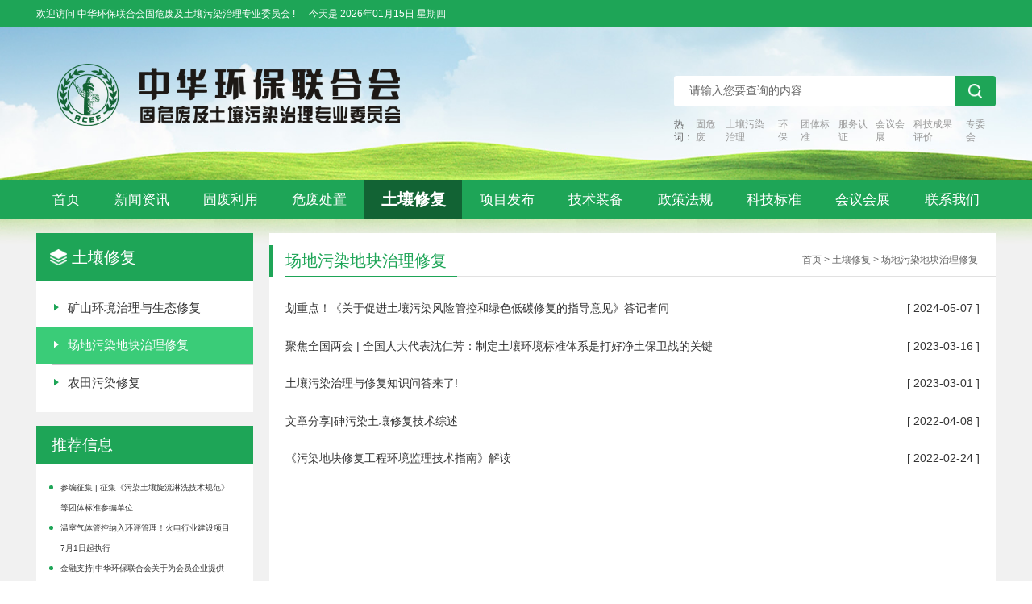

--- FILE ---
content_type: text/html; charset=utf-8
request_url: http://acef-chs.cn/home/news/index/pid/6/cate_id/26.html
body_size: 4111
content:
<!DOCTYPE HTML>
<html>
<head>
	<meta charset="utf-8">
<meta name="viewport" content="width=device-width,user-scalable=no, initial-scale=1">
<meta name="format-detection" content="telephone=no"/>
<meta name="renderer" content="webkit" />
<title>中华环保联合会固危废及土壤污染治理专业委员会 </title>
<script type="text/javascript" src="/static/home/script/jquery-3.6.0.min.js"></script>
<script defer src="/static/home/script/main.js"></script>
<link href="/static/home/css/main.css" rel="stylesheet"></head>
<script type="text/javascript" src="/static/libs/layer/layer.js"></script>


</head>

    <!-- 头部 -->
    <style>
    .g-head{background-size: auto 3.2rem;} 
    .g-head .wal { height: 3.2rem; }
    .g-head .logo{width: 5.0rem;top: .93rem;left: .3rem;}

    @media screen and (max-width: 800px){
        .g-head .ispc{display: none;}
        .g-head {background: url(/static/home/image/head.jpg) center top no-repeat;background-size: auto 4.0rem;}
        .g-head .wal { height: 4.0rem; }
        .g-head .logo {width: 4.5rem; top: 1.3rem;left: 50%;-webkit-transform: translateX(-50%);-ms-transform: translateX(-50%);transform: translateX(-50%);}

    }  	
</style>
<div class="g-head">
        <div class="wal">
            <div class="msg ispc">
                <p>欢迎访问  中华环保联合会固危废及土壤污染治理专业委员会 !</p>
                <p>今天是 2026年01月15日 星期四</p>
            </div>
            <a href="/home/index/index.html" class="logo"><img src="/static/home/image/logo.png" alt=""></a>
            <div class="form">
                <form action="/home/news/search.html" method="GET">
                    <div class="input"><input type="text" name="search" placeholder="请输入您要查询的内容"></div>
                    <div class="submit"><input type="submit" value=""></div>
                </form>
                <div class="keyWord">
                    <em>热词：</em>
                                        <a href="/home/news/search/search/%E5%9B%BA%E5%8D%B1%E5%BA%9F.html">固危废</a>
                                        <a href="/home/news/search/search/%E5%9C%9F%E5%A3%A4%E6%B1%A1%E6%9F%93%E6%B2%BB%E7%90%86.html">土壤污染治理</a>
                                        <a href="/home/news/search/search/%E7%8E%AF%E4%BF%9D.html">环保</a>
                                        <a href="/home/news/search/search/%E5%9B%A2%E4%BD%93%E6%A0%87%E5%87%86.html">团体标准</a>
                                        <a href="/home/news/search/search/%E6%9C%8D%E5%8A%A1%E8%AE%A4%E8%AF%81.html">服务认证</a>
                                        <a href="/home/news/search/search/%E4%BC%9A%E8%AE%AE%E4%BC%9A%E5%B1%95.html">会议会展</a>
                                        <a href="/home/news/search/search/%E7%A7%91%E6%8A%80%E6%88%90%E6%9E%9C%E8%AF%84%E4%BB%B7.html">科技成果评价</a>
                                        <a href="/home/news/search/search/%E4%B8%93%E5%A7%94%E4%BC%9A.html">专委会</a>
                                    </div>
            </div>
            <a href="javascript:" class="navA">
                <i>&#xe64f;</i>
                <i>&#xe616;</i>
            </a>
        </div>
        <div class="g-nav">
            <ul>
                <li><a href="/home/index/index.html" class="name ">首页</a></li>
                <li><a href="/home/news/index/pid/3.html" class="name  ">新闻资讯</a>
                    <div class="list"><dl><dd><a href="/home/news/index/pid/3/cate_id/11.html">通知公告</a></dd><dd><a href="/home/news/index/pid/3/cate_id/12.html">行业新闻</a></dd><dd><a href="/home/news/index/pid/3/cate_id/13.html">热点视频</a></dd></dl></div>                
                </li>
                <li><a href="/home/news/index/pid/4.html" class="name  ">固废利用</a>
                    <div class="list"><dl><dd><a href="/home/news/index/pid/4/cate_id/14.html">矿山尾矿</a></dd><dd><a href="/home/news/index/pid/4/cate_id/22.html">农作物秸秆</a></dd><dd><a href="/home/news/index/pid/4/cate_id/21.html">生活垃圾</a></dd><dd><a href="/home/news/index/pid/4/cate_id/20.html">建筑固废</a></dd><dd><a href="/home/news/index/pid/4/cate_id/19.html">工业副产石膏</a></dd><dd><a href="/home/news/index/pid/4/cate_id/18.html">赤泥</a></dd><dd><a href="/home/news/index/pid/4/cate_id/17.html">冶炼渣</a></dd><dd><a href="/home/news/index/pid/4/cate_id/16.html">粉煤灰</a></dd><dd><a href="/home/news/index/pid/4/cate_id/15.html">煤矸石</a></dd><dd><a href="/home/news/index/pid/4/cate_id/23.html">其它</a></dd></dl></div>                </li>
                <li><a href="/home/news/index/pid/5.html" class="name  ">危废处置</a>
                    <div class="list"><dl><dd><a href="/home/news/index/pid/5/cate_id/24.html">危废处置</a></dd></dl></div>                </li>
                <li><a href="/home/news/index/pid/6.html" class="name  on">土壤修复</a>
                    <div class="list"><dl><dd><a href="/home/news/index/pid/6/cate_id/25.html">矿山环境治理与生态修复</a></dd><dd><a href="/home/news/index/pid/6/cate_id/26.html">场地污染地块治理修复</a></dd><dd><a href="/home/news/index/pid/6/cate_id/27.html">农田污染修复</a></dd></dl></div>                </li>
                <li><a href="/home/news/index/pid/7.html" class="name  ">项目发布</a>
                    <div class="list"><dl><dd><a href="/home/news/index/pid/7/cate_id/28.html">工程招标</a></dd><dd><a href="/home/news/index/pid/7/cate_id/29.html">项目推介</a></dd><dd><a href="/home/news/index/pid/7/cate_id/30.html">采购信息</a></dd><dd><a href="/home/news/index/pid/7/cate_id/31.html">供应信息</a></dd></dl></div>                </li>
                <li><a href="/home/news/index/pid/8.html" class="name  ">技术装备</a>
                    <div class="list"><dl><dd><a href="/home/news/index/pid/8/cate_id/32.html">技术发布</a></dd><dd><a href="/home/news/index/pid/8/cate_id/33.html">装备推广</a></dd><dd><a href="/home/news/index/pid/8/cate_id/34.html">产品应用</a></dd></dl></div>                </li>
                <li><a href="/home/news/index/pid/9.html" class="name  ">政策法规</a>
                    <div class="list"><dl><dd><a href="/home/news/index/pid/9/cate_id/35.html">政策文件</a></dd><dd><a href="/home/news/index/pid/9/cate_id/36.html">法律法规</a></dd><dd><a href="/home/news/index/pid/9/cate_id/37.html">政策解读</a></dd></dl></div>                </li>
                <li><a href="/home/news/index/pid/38.html" class="name  ">科技标准</a>
                    <div class="list"><dl><dd><a href="/home/news/index/pid/38/cate_id/39.html">科技奖励</a></dd><dd><a href="/home/news/index/pid/38/cate_id/47.html">项目评审</a></dd><dd><a href="/home/news/index/pid/38/cate_id/46.html">立项征集</a></dd><dd><a href="/home/news/index/pid/38/cate_id/45.html">项目申报</a></dd><dd><a href="/home/news/index/pid/38/cate_id/44.html">团体标准</a></dd><dd><a href="/home/news/index/pid/38/cate_id/43.html">信用等级评价</a></dd><dd><a href="/home/news/index/pid/38/cate_id/42.html">科技计划</a></dd><dd><a href="/home/news/index/pid/38/cate_id/41.html">技术中心/工程实验室</a></dd><dd><a href="/home/news/index/pid/38/cate_id/40.html">科技成果评价</a></dd><dd><a href="/home/news/index/pid/38/cate_id/48.html">标准公告</a></dd></dl></div>                </li>
                <li><a href="/home/news/index/pid/10.html" class="name  ">会议会展</a>
                    <div class="list"><dl><dd><a href="/home/news/index/pid/10/cate_id/49.html">产业论坛</a></dd><dd><a href="/home/news/index/pid/10/cate_id/50.html">展览展示</a></dd><dd><a href="/home/news/index/pid/10/cate_id/51.html">产业对接会</a></dd><dd><a href="/home/news/index/pid/10/cate_id/52.html">行业培训</a></dd></dl></div>                </li>
                <li><a href="/home/about/contact/id/2.html"  class="name  ">联系我们</a>
                    <div class="list">
                        <dl>
                            <dd><a href="/home/about/contact/id/1.html">关于我们</a></dd>
                            <dd><a href="/home/about/person.html">专家智库</a></dd>                            
                            <dd><a href="/home/about/contact/id/3.html">入会指南</a></dd>
                            <dd><a href="/home/about/contact/id/2.html">联系我们</a></dd>
                        </dl>
                    </div>
                </li>
            </ul>
        </div>
    </div>
    
    <style>
        .p-num .num a { margin: 0.08rem;}
        .side-nav .title{height: .70rem;}
        .p-title3{height: .63rem;}
        .p-title3 h2{height: .45rem; line-height: .45rem;}
        .side-recommend .title{line-height: .56rem;font-size: .22rem;}
        .side-nav .list li{height: .55rem;}
        .side-nav .list li a{height: .55rem;line-height: .55rem;}
    </style>
    <!-- /头部 -->

    <!-- 主体 -->
    

<div class="page-bg">
    <div class="wal page-row">
        <div class="w317">
            <div class="side-nav">
                <div class="title">
                    <img src="/static/home/image/img25.png" alt="">
                    <h2>土壤修复</h2>
                </div>
                <div class="list">
                    <ul>
                                                    <li><a href="/home/News/index/cate_id/25/pid/6.html" >矿山环境治理与生态修复</a></li>
                                                    <li><a href="/home/News/index/cate_id/26/pid/6.html" class="on">场地污染地块治理修复</a></li>
                                                    <li><a href="/home/News/index/cate_id/27/pid/6.html" >农田污染修复</a></li>
                                                
                    </ul>
                </div>
            </div>
            <div class="side-recommend">
                <div class="title">推荐信息</div><div class="list"><ul><li><a href="/home/news/show/cate_id/400.html">参编征集 | 征集《污染土壤旋流淋洗技术规范》等团体标准参编单位</a></li><li><a href="/home/news/show/cate_id/399.html">温室气体管控纳入环评管理！火电行业建设项目7月1日起执行</a></li><li><a href="/home/news/show/cate_id/398.html">金融支持|中华环保联合会关于为会员企业提供金融服务的通知</a></li><li><a href="/home/news/show/cate_id/397.html">认证申报 | 中华环保联合会 &ldquo;全国环境友好企业&rdquo;认证服务正式开启！</a></li><li><a href="/home/news/show/cate_id/396.html">向&ldquo;制造+服务&rdquo;转型！工信部印发《服务型制造标准体系建设指南》</a></li><li><a href="/home/news/show/cate_id/395.html">全国首个省级生态环境综合服务平台建成！已涵盖11个领域300余项技术</a></li></ul></div>            </div>
        </div>

        <div class="w1060">
            <div class="p-title3">
                <h2>场地污染地块治理修复</h2>
                <div class="curr"><a href="/home/index/index.html">首页</a> > <a href="">土壤修复</a> > 场地污染地块治理修复</div>
            </div>
            <div class="page-list">
                <ul>
                      
                        <li>
                            <a href="/home/News/show/id/363.html">
                                <div class="name">划重点！《关于促进土壤污染风险管控和绿色低碳修复的指导意见》答记者问</div>
                                <div class="time">[ 2024-05-07 ]</div>
                            </a>
                        </li>
                      
                        <li>
                            <a href="/home/News/show/id/260.html">
                                <div class="name">聚焦全国两会 | 全国人大代表沈仁芳：制定土壤环境标准体系是打好净土保卫战的关键</div>
                                <div class="time">[ 2023-03-16 ]</div>
                            </a>
                        </li>
                      
                        <li>
                            <a href="/home/News/show/id/243.html">
                                <div class="name">土壤污染治理与修复知识问答来了!</div>
                                <div class="time">[ 2023-03-01 ]</div>
                            </a>
                        </li>
                      
                        <li>
                            <a href="/home/News/show/id/199.html">
                                <div class="name">文章分享|砷污染土壤修复技术综述</div>
                                <div class="time">[ 2022-04-08 ]</div>
                            </a>
                        </li>
                      
                        <li>
                            <a href="/home/News/show/id/169.html">
                                <div class="name">《污染地块修复工程环境监理技术指南》解读</div>
                                <div class="time">[ 2022-02-24 ]</div>
                            </a>
                        </li>
                                       
                    
                </ul>
            </div>
            <div class="p-num">
                               
            </div>
        </div>
    </div>
</div>


    <!-- /主体 -->

    <!-- 底部 -->
    <div class="g-foot">
    <div class="wal">
        <div class="nav">
            <ul>
                <!-- <li><a href="/home/index/index.html">网站首页</a></li> -->
                <li><a href="/home/about/contact/id/1.html">关于我们</a></li>
                <li><a href="/home/about/contact/id/2.html">联系方式</a></li>
                <li><a href="/home/about/index/id/5.html">使用协议</a></li>
                <li><a href="/home/about/index/id/6.html">版权隐私</a></li>
                <li><a href="/home/about/index/id/7.html">排名推广</a></li>
            </ul>
        </div>
        <div class="msg">
            <p>地址：北京市朝阳区和平里 14 区青年沟东路华表大厦五层501</p>
            <p>电话：18600834408</p>
            <p>邮箱：acef_chs@163.com</p>
        </div>
        <div class="ewm"><img src="/static/home/image/ewm.png" alt=""></div>
        <div class="content">中华环保联合会固危废及土壤污染治理专业委员会<br><a href="http://beian.miit.gov.cn" target="blank">京ICP备2021034064号</a></div>
    </div>
</div>

</body>
</html>

<script type="text/javascript" src="/static/home/script/TweenMax.min.js"></script>
<link rel="stylesheet" href="/static/home/script/swiper/swiper-3.4.2.min.css">
<script type="text/javascript" src="/static/home/script/swiper/swiper-3.4.2.jquery.min.js"></script>

    <!-- /底部 -->



--- FILE ---
content_type: text/css
request_url: http://acef-chs.cn/static/home/css/main.css
body_size: 6145
content:
.ellipsis{overflow:hidden;white-space:nowrap;text-overflow:ellipsis}a,.transition,:before,img{-webkit-transition:All .5s ease;transition:All .5s ease}*{margin:0;padding:0;box-sizing:border-box}html{font-size:100px}body{font-size:.14rem;font-family:Arial,"微软雅黑";color:#333;-webkit-text-size-adjust:none;opacity:0}body.show{opacity:1}a{color:#333;text-decoration:none;outline:none}a:active{star:expression(this.onFocus=this.blur())}a:link{text-decoration:none;outline:none}a:visited{text-decoration:none;outline:none}a:hover{text-decoration:none;color:#1ea557;outline:none}li{list-style:outside none}h1{font-size:16px}h2,h3,h4,h5{font-size:14px}h5{font-size:12px}textarea,input{background:transparent;font-size:12px;font-family:Arial,"微软雅黑";color:#888;outline:none;border:0}em{font-style:normal}img{vertical-align:middle;max-width:100%;border:0;-o-object-fit:cover;object-fit:cover}.wal{max-width:14rem;margin:0 auto}@font-face{font-family:"iconfont";src:url("//at.alicdn.com/t/font_1817684_anjde7infc.woff2?t=1630475103222") format("woff2"),url("//at.alicdn.com/t/font_1817684_anjde7infc.woff?t=1630475103222") format("woff"),url("//at.alicdn.com/t/font_1817684_anjde7infc.ttf?t=1630475103222") format("truetype")}.iconfont{font-family:"iconfont"}.g-head{background:url(../image/head.jpg) center top no-repeat;background-size:auto 3.77rem;position:relative;z-index:50}.g-head:before{content:"";display:block;position:absolute;left:0;top:0;right:0;background:#1ea557;height:.4rem}.g-head .wal{height:3.9rem;position:relative}.g-head .msg{position:absolute;left:0;top:0;display:-webkit-box;display:-webkit-flex;display:-ms-flexbox;display:flex;line-height:.4rem;color:#fff}.g-head .msg p{padding-right:.2rem}.g-head .logo{display:block;width:6.44rem;position:absolute;left:0;top:.93rem}.g-head .form{position:absolute;top:1.1rem;right:0;width:4.7rem}.g-head .form .input{background:#fff;height:.45rem;border-radius:.04rem}.g-head .form .input input::-webkit-input-placeholder{color:#666}.g-head .form .input input::-moz-placeholder{color:#666}.g-head .form .input input:-moz-placeholder{color:#666}.g-head .form .input input:-ms-input-placeholder{color:#666}.g-head .form .input textarea::-webkit-input-placeholder{color:#666}.g-head .form .input textarea::-moz-placeholder{color:#666}.g-head .form .input textarea:-moz-placeholder{color:#666}.g-head .form .input textarea:-ms-input-placeholder{color:#666}.g-head .form .input input{width:100%;height:.45rem;line-height:.45rem;font-size:.16rem;padding:0 .23rem;color:#333}.g-head .form .submit{position:absolute;top:0;right:0;height:.45rem;border-radius:0 .04rem .04rem 0;width:.6rem;background:#1ea557 url(../image/search21.png) center no-repeat;background-size:.21rem}.g-head .form .submit input{width:100%;height:.45rem;cursor:pointer}.g-head .form .keyWord{padding-top:.18rem;display:-webkit-box;display:-webkit-flex;display:-ms-flexbox;display:flex;-webkit-box-align:center;-webkit-align-items:center;-ms-flex-align:center;align-items:center;color:#666}.g-head .form .keyWord a{color:#999;margin-right:.12rem}.g-head .form .keyWord a:hover{color:#1ea557}.g-head .navA{display:none}.g-head .g-nav{position:absolute;left:0;bottom:0;right:0;background:#1ea557}.g-head .g-nav ul{display:-webkit-box;display:-webkit-flex;display:-ms-flexbox;display:flex;-webkit-box-pack:justify;-webkit-justify-content:space-between;-ms-flex-pack:justify;justify-content:space-between;max-width:14rem;margin:0 auto}.g-head .g-nav a.name{display:block;line-height:.58rem;color:#fff;padding:0 .24rem;font-size:.2rem}.g-head .g-nav a.name:hover,.g-head .g-nav a.name.on{background:#126334}.g-head .g-nav a.name.on{font-size:.24rem;font-weight:bold}@media screen and (min-width: 800px){.g-head .g-nav li{position:relative}.g-head .g-nav li .list{position:absolute;left:0;top:100%;min-width:100%;background:#f5f5f5;display:none}.g-head .g-nav li .list dd{border-bottom:#ececec solid 1px}.g-head .g-nav li .list dd:last-child{border:0}.g-head .g-nav li .list a{display:block;text-align:center;font-size:.14rem;padding:.1rem .2rem;line-height:.3rem;white-space:nowrap}.g-head .g-nav li .list a:hover{background:#1ea557;color:#fff}.g-head .g-nav li:hover a.name{background:#126334;color:#fff}.g-head .g-nav li:hover .list{display:block}}.g-foot{background:#1ea557;color:#fff;min-height:3.1rem;text-align:center;padding:.7rem 0 .3rem 0}.g-foot a{color:#fff}.g-foot .wal{display:-webkit-box;display:-webkit-flex;display:-ms-flexbox;display:flex;-webkit-box-orient:vertical;-webkit-box-direction:normal;-webkit-flex-direction:column;-ms-flex-direction:column;flex-direction:column;-webkit-box-align:center;-webkit-align-items:center;-ms-flex-align:center;align-items:center}.g-foot .nav{padding-bottom:.15rem}.g-foot .nav ul{display:-webkit-box;display:-webkit-flex;display:-ms-flexbox;display:flex}.g-foot .nav li{position:relative;font-size:.16rem;line-height:.3rem;padding:0 .15rem}.g-foot .nav li:before{content:"";display:block;position:absolute;left:0;top:0;content:"|"}.g-foot .nav li:first-child:before{display:none}.g-foot .msg{display:-webkit-box;display:-webkit-flex;display:-ms-flexbox;display:flex}.g-foot .msg p{padding:0 .1rem}.g-foot .ewm{width:1.36rem;padding:.35rem 0}@media screen and (max-width: 800px){html{font-size:50px}body{font-size:.24rem}.wal{margin:0 .6rem}body.navShow{overflow:hidden}body.navShow .g-head a.navA i:nth-child(1){display:none}body.navShow .g-head a.navA i:nth-child(2){display:block}body.navShow .g-head .g-nav{right:0;left:0}.g-head{background-size:auto 3.9rem;z-index:50}.g-head:before{height:.9rem}.g-head .msg{-webkit-box-orient:vertical;-webkit-box-direction:normal;-webkit-flex-direction:column;-ms-flex-direction:column;flex-direction:column;height:.9rem;line-height:.35rem;padding:.1rem 0;font-size:.22rem}.g-head .msg p{padding-right:0}.g-head .logo{width:4.5rem;left:50%;-webkit-transform:translateX(-50%);-ms-transform:translateX(-50%);transform:translateX(-50%);top:1.3rem}.g-head .form{top:2.5rem;right:50%;width:6rem;margin-right:-3rem}.g-head .form .input{height:.6rem;border-radius:.08rem}.g-head .form .input input{height:.6rem;line-height:.6rem;font-size:.24rem}.g-head .form .submit{height:.6rem;border-radius:0 .08rem .08rem 0;width:.8rem}.g-head .form .submit input{height:.6rem}.g-head .navA{right:-0.2rem;color:#fff;display:-webkit-box;display:-webkit-flex;display:-ms-flexbox;display:flex;-webkit-box-align:center;-webkit-align-items:center;-ms-flex-align:center;align-items:center;-webkit-box-pack:center;-webkit-justify-content:center;-ms-flex-pack:center;justify-content:center;position:absolute;top:0;height:.9rem;width:1rem}.g-head .navA i{font-family:"iconfont";font-style:normal;font-size:.3rem}.g-head .navA i:nth-child(2){display:none}.g-head .g-nav{position:fixed;bottom:0;right:-100%;left:100%;top:.9rem;overflow-y:auto;background:#1ea557;-webkit-transition:all .5s ease;transition:all .5s ease;border-top:rgba(255,255,255,.3) solid 1px}.g-head .g-nav ul{-webkit-box-orient:vertical;-webkit-box-direction:normal;-webkit-flex-direction:column;-ms-flex-direction:column;flex-direction:column}.g-head .g-nav li{border-bottom:rgba(255,255,255,.1) solid 1px}.g-head .g-nav a.name{font-size:.28rem;padding:0 .5rem;text-align:left;line-height:1rem;height:1rem}.g-head .g-nav li.s-nav-li a.name{position:relative}.g-head .g-nav li.s-nav-li a.name:after{content:"";display:block;position:absolute;top:0;right:0;bottom:0;width:1rem;background:url(../image/jia.svg) center no-repeat;background-size:.3rem}.g-head .g-nav li.s-nav-li.open a.name:after{background-image:url(../image/jian.svg)}.g-head .g-nav .list{border-top:rgba(255,255,255,.1) solid 1px;padding:.2rem 0 .2rem .5rem;display:none}.g-head .g-nav .list dl{display:-webkit-box;display:-webkit-flex;display:-ms-flexbox;display:flex;-webkit-flex-wrap:wrap;-ms-flex-wrap:wrap;flex-wrap:wrap}.g-head .g-nav .list dd{min-width:33.333%;padding-right:.3rem}.g-head .g-nav .list a{display:block;font-size:.26rem;line-height:.7rem;color:#fff}.g-foot .nav{padding-bottom:.25rem}.g-foot .nav ul{margin-right:-0.2rem;margin-left:-0.2rem}.g-foot .nav li{font-size:.23rem}.g-foot .msg{-webkit-box-orient:vertical;-webkit-box-direction:normal;-webkit-flex-direction:column;-ms-flex-direction:column;flex-direction:column;line-height:1.8em}.g-foot .ewm{width:2rem}}@media screen and (max-width: 550px){.wal{margin:0 .2rem}}
.ellipsis,.index-news .list a,.index-product .container ul a .name,.index-notice .list a h5{overflow:hidden;white-space:nowrap;text-overflow:ellipsis}.page-bg{min-height:5rem;background:#f1f1f1 url(../image/page-bg.jpg) center top repeat-x;background-size:1.76rem;padding:.2rem 0 .5rem 0}.page-row{display:-webkit-box;display:-webkit-flex;display:-ms-flexbox;display:flex;-webkit-box-pack:justify;-webkit-justify-content:space-between;-ms-flex-pack:justify;justify-content:space-between;-webkit-flex-wrap:wrap;-ms-flex-wrap:wrap;flex-wrap:wrap}.index-flash{width:8.4rem;overflow:hidden;position:relative;margin-bottom:.2rem}.index-flash li a{display:block;position:relative}.index-flash li a .name{position:absolute;left:0;bottom:0;right:0;color:#fff;line-height:.5rem;padding:0 .17rem;background:rgba(0,0,0,.72)}.index-flash .dots{position:absolute;z-index:5;right:.2rem;bottom:0;height:.5rem;display:-webkit-box;display:-webkit-flex;display:-ms-flexbox;display:flex;-webkit-box-align:center;-webkit-align-items:center;-ms-flex-align:center;align-items:center}.index-flash .dots span{background:#b2b2b2;display:block;border-radius:50%;width:.1rem;height:.1rem;margin-left:.06rem}.index-flash .dots span.swiper-pagination-bullet-active{background:#e02828}.p-title{border-bottom:#d7d7d7 solid 1px;position:relative;height:.58rem;line-height:.4rem}.p-title ul{position:absolute;left:0;bottom:0;display:-webkit-box;display:-webkit-flex;display:-ms-flexbox;display:flex}.p-title ul li{height:.4rem;cursor:pointer;font-size:.16rem;color:#666;margin-right:.3rem;padding:0 .15rem}.p-title ul li.on{font-weight:600;font-size:.18rem;color:#333;position:relative}.p-title ul li.on:before{content:"";display:block;position:absolute;left:0;right:0;bottom:-1px;height:3px;background:#126334}.p-title h2{position:absolute;height:.4rem;font-size:.18rem;padding:0 .15rem;left:0;bottom:0}.p-title h2:before{content:"";display:block;position:absolute;left:0;right:0;bottom:-1px;height:3px;background:#126334}.p-title a.more{font-size:.12rem;text-transform:uppercase;color:#999;position:absolute;right:.2rem;bottom:0}.p-title a.more:hover{color:#1ea557}.index-notice{width:5.39rem;min-height:5.01rem;background:#fff;margin-bottom:.2rem;padding:0 .2rem}.index-notice .p-title{margin-right:-0.2rem}.index-notice .list a{display:block;padding:.07rem 0}.index-notice .list a h5{font-size:.18rem;font-weight:600;height:.45rem;line-height:.45rem}.index-notice .list a p{color:#666;line-height:.24rem;height:.48rem;overflow:hidden}.index-advertising{width:100%}.index-advertising ul.page-row{margin-left:-0.18rem}.index-advertising ul.page-row li{width:33.333%;padding:0 0 .2rem .18rem}.index-advertising li{padding-bottom:.2rem}.index-advertising img{width:100%}.index-advertising2{width:100%;padding-bottom:.2rem}.index-advertising2 .list{width:100%;overflow:hidden;position:relative}.index-advertising2 .dots{position:absolute;z-index:5;right:.1rem;bottom:.1rem;display:-webkit-box;display:-webkit-flex;display:-ms-flexbox;display:flex}.index-advertising2 .dots span{background:#b2b2b2;display:block;border-radius:50%;width:.1rem;height:.1rem;margin-left:.06rem}.index-advertising2 .dots span.swiper-pagination-bullet-active{background:#e02828}.index-product{padding-bottom:.2rem;width:100%}.index-product .btns{width:2.59rem}.index-product .btns ul{height:3.7rem;display:-webkit-box;display:-webkit-flex;display:-ms-flexbox;display:flex;-webkit-box-orient:vertical;-webkit-box-direction:normal;-webkit-flex-direction:column;-ms-flex-direction:column;flex-direction:column;-webkit-box-pack:justify;-webkit-justify-content:space-between;-ms-flex-pack:justify;justify-content:space-between}.index-product .btns li{display:-webkit-box;display:-webkit-flex;display:-ms-flexbox;display:flex;-webkit-box-align:center;-webkit-align-items:center;-ms-flex-align:center;align-items:center;height:1.13rem;background:#fff;position:relative;font-size:.24rem;padding-left:.18rem;overflow:hidden;cursor:pointer}.index-product .btns li:before{content:"";display:block;position:absolute;top:0;right:0;bottom:0;width:1.73rem;background:url(../image/img173.png) center no-repeat;background-size:100% 100%}.index-product .btns li:after{content:"";display:block;position:absolute;top:50%;right:-0.3rem;width:.2rem;height:.2rem;background:#f1f1f1;-webkit-transform:translateY(-50%) rotate(45deg);-ms-transform:translateY(-50%) rotate(45deg);transform:translateY(-50%) rotate(45deg);-webkit-transition:all .5s ease;transition:all .5s ease}.index-product .btns li .ico{width:.6rem;margin-right:.5rem}.index-product .btns li .name{position:relative;z-index:5;-webkit-transition:all .5s ease;transition:all .5s ease}.index-product .btns li.on:before{right:-1.73rem}.index-product .btns li.on:after{right:-0.15rem}.index-product .btns li.on .name{color:#fff}.index-product .btns li:nth-child(1){background:-webkit-linear-gradient(45deg, #8758F6, #56B6F5);background:linear-gradient(45deg, #8758F6, #56B6F5)}.index-product .btns li:nth-child(2){background:-webkit-linear-gradient(45deg, #54b785, #38f3ee);background:linear-gradient(45deg, #54b785, #38f3ee)}.index-product .btns li:nth-child(3){background:-webkit-linear-gradient(45deg, #f56e85, #fbbf1f);background:linear-gradient(45deg, #f56e85, #fbbf1f)}.index-product .container{width:11.28rem;background:#fff;min-height:3.7rem;padding:.12rem .2rem 0 .2rem}.index-product .container .list{width:5.2rem}.index-product .container a.head{display:-webkit-box;display:-webkit-flex;display:-ms-flexbox;display:flex;-webkit-box-align:center;-webkit-align-items:center;-ms-flex-align:center;align-items:center;margin-bottom:.15rem}.index-product .container a.head .img{width:1.78rem;-webkit-box-flex:0;-webkit-flex:0 0 auto;-ms-flex:0 0 auto;flex:0 0 auto}.index-product .container a.head .col{width:100%;-webkit-box-flex:0;-webkit-flex:0 1 auto;-ms-flex:0 1 auto;flex:0 1 auto;padding-left:.18rem}.index-product .container a.head .col h5{font-size:.18rem;line-height:.24rem;padding-bottom:.15rem}.index-product .container a.head .col p{font-size:.12rem;line-height:.18rem}.index-product .container ul a{display:-webkit-box;display:-webkit-flex;display:-ms-flexbox;display:flex;-webkit-box-align:center;-webkit-align-items:center;-ms-flex-align:center;align-items:center;-webkit-box-pack:justify;-webkit-justify-content:space-between;-ms-flex-pack:justify;justify-content:space-between;height:.43rem}.index-product .container ul a:before{content:"";display:block;width:.04rem;height:.04rem;background:#1ea557;-webkit-transform:rotate(45deg);-ms-transform:rotate(45deg);transform:rotate(45deg);-webkit-box-flex:0;-webkit-flex:0 0 auto;-ms-flex:0 0 auto;flex:0 0 auto}.index-product .container ul a .name{-webkit-box-flex:0;-webkit-flex:0 1 auto;-ms-flex:0 1 auto;flex:0 1 auto;width:100%;padding:0 .3rem 0 .07rem;height:.3rem;line-height:.3rem}.index-product .container ul a .time{color:#999;-webkit-box-flex:0;-webkit-flex:0 0 auto;-ms-flex:0 0 auto;flex:0 0 auto}.index-technology,.index-experts{width:6.9rem;min-height:4.1rem;margin-bottom:.2rem;background:#fff;padding-left:.13rem}.index-technology .list{padding:0 .29rem 0 0}.index-technology .list li{padding-top:.2rem}.index-technology .list a{display:-webkit-box;display:-webkit-flex;display:-ms-flexbox;display:flex;-webkit-box-align:center;-webkit-align-items:center;-ms-flex-align:center;align-items:center}.index-technology .list a .img{-webkit-box-flex:0;-webkit-flex:0 0 auto;-ms-flex:0 0 auto;flex:0 0 auto;width:1.38rem}.index-technology .list a .col{-webkit-box-flex:0;-webkit-flex:0 1 auto;-ms-flex:0 1 auto;flex:0 1 auto;width:100%;padding-left:.16rem}.index-technology .list a .col h5{font-size:.18rem;line-height:.24rem;padding-bottom:.07rem}.index-technology .list a .col p{font-size:.12rem;line-height:.2rem;color:#333}.index-experts .list{padding-right:.16rem}.index-experts .list ul{display:-webkit-box;display:-webkit-flex;display:-ms-flexbox;display:flex;-webkit-flex-wrap:wrap;-ms-flex-wrap:wrap;flex-wrap:wrap;margin-left:-0.17rem}.index-experts .list li{width:20%;padding:.17rem 0 0 .17rem}.index-experts .list a{display:block;position:relative}.index-experts .list a img{width:100%}.index-experts .list a .name{position:absolute;left:0;bottom:0;right:0;line-height:.27rem;font-size:.12rem;text-align:center;color:#fff;background:rgba(0,0,0,.6)}.index-news{margin-bottom:.2rem;background:#fff;padding-left:.13rem;width:4.54rem;min-height:2.81rem}.index-news .list{padding:.1rem .2rem .1rem 0}.index-news .list a{display:block;height:.37rem;line-height:.37rem;position:relative;padding-left:.11rem}.index-news .list a:before{content:"";display:block;width:.04rem;height:.04rem;background:#1ea557;-webkit-transform:rotate(45deg) translateY(-50%);-ms-transform:rotate(45deg) translateY(-50%);transform:rotate(45deg) translateY(-50%);position:absolute;left:0;top:50%}.index-cooperator{background:#fff;padding-left:.13rem;width:100%;min-height:1rem}.index-cooperator .list{padding:.2rem .13rem 0 0}.index-cooperator .list ul{display:-webkit-box;display:-webkit-flex;display:-ms-flexbox;display:flex;-webkit-flex-wrap:wrap;-ms-flex-wrap:wrap;flex-wrap:wrap;margin-left:-0.2rem}.index-cooperator .list li{width:14.285%;padding:0 0 .2rem .2rem}.index-cooperator .list a{display:block;border:#eee solid 1px}.index-cooperator .list a img{width:100%}.p-title3{height:.73rem;display:-webkit-box;display:-webkit-flex;display:-ms-flexbox;display:flex;-webkit-box-align:center;-webkit-align-items:center;-ms-flex-align:center;align-items:center;-webkit-box-pack:justify;-webkit-justify-content:space-between;-ms-flex-pack:justify;justify-content:space-between;position:relative;padding:.18rem .26rem 0 .23rem}.p-title3:after{content:"";display:block;position:absolute;left:.23rem;bottom:0;right:0;height:1px;background:#e1e1e1}.p-title3:before{content:"";display:block;position:absolute;left:0;top:.18rem;bottom:0;width:.05rem;background:#1ea557}.p-title3 h2{font-size:.24rem;font-weight:400;color:#1ea557;position:relative;height:.55rem;line-height:.55rem;z-index:5}.p-title3 h2:after{content:"";display:block;position:absolute;left:0;bottom:0;right:-0.16rem;height:1px;background:#1ea557}.p-title3 .curr{color:#666}.p-title3 .curr a{color:#666}.p-title3 .curr a:hover{color:#1ea557}.p-title2{position:relative;padding:.13rem 0 .1rem .34rem}.p-title2:before{content:"";display:block;position:absolute;left:-0.13rem;top:.13rem;width:.08rem;height:.42rem;background:#1ea557}.p-title2 h2{font-weight:400;font-size:.3rem;line-height:.42rem}.w317{width:3.17rem}.w1060{width:10.6rem;background:#fff;min-height:5rem;margin-bottom:.2rem}.side-nav{padding-bottom:.2rem}.side-nav .title{display:-webkit-box;display:-webkit-flex;display:-ms-flexbox;display:flex;-webkit-box-align:center;-webkit-align-items:center;-ms-flex-align:center;align-items:center;background:#1ea557;color:#fff;height:.89rem;padding-left:.2rem}.side-nav .title img{width:.25rem;margin-right:.07rem}.side-nav .title h2{font-size:.24rem;font-weight:400;line-height:1em}.side-nav .list{background:#fff;padding:.13rem 0}.side-nav .list li{position:relative;height:.55rem}.side-nav .list li:before{content:"";display:block;position:absolute;left:.23rem;bottom:0;right:0;height:1px;background:#c8c8c8}.side-nav .list li a{display:block;height:.57rem;line-height:.57rem;position:relative;z-index:2;top:-1px;padding-left:.46rem;font-size:.18rem}.side-nav .list li a:before{content:"";font-family:"iconfont";position:absolute;left:.16rem;top:0;color:#1ea557;font-size:12px;-webkit-transform:scale(0.8);-ms-transform:scale(0.8);transform:scale(0.8)}.side-nav .list li a:hover,.side-nav .list li a.on{background:#3acc78;color:#fff}.side-nav .list li a:hover:before,.side-nav .list li a.on:before{color:#fff}.side-nav .list li:last-child:before{display:none}.side-recommend{padding-bottom:.2rem}.side-recommend .title{background:#1ea557;color:#fff;font-size:.24rem;padding-left:.22rem;line-height:.64rem}.side-recommend .list{background:#fff;padding:.2rem .33rem .2rem .35rem;min-height:2.7rem}.side-recommend .list a{display:block;position:relative;font-size:.12rem;line-height:.3rem}.side-recommend .list a:before{content:"";display:block;position:absolute;left:-0.16rem;top:.12rem;width:.06rem;height:.06rem;background:#1ea557;border-radius:50%}.expert{padding:.24rem .23rem 0 .23rem}.expert ul{display:-webkit-box;display:-webkit-flex;display:-ms-flexbox;display:flex;-webkit-flex-wrap:wrap;-ms-flex-wrap:wrap;flex-wrap:wrap;margin-left:-0.96rem}.expert li{width:33.333%;padding:0 0 .27rem .96rem}.expert a{display:-webkit-box;display:-webkit-flex;display:-ms-flexbox;display:flex;-webkit-box-align:center;-webkit-align-items:center;-ms-flex-align:center;align-items:center}.expert a .img{width:1.37rem;-webkit-box-flex:0;-webkit-flex:0 0 auto;-ms-flex:0 0 auto;flex:0 0 auto}.expert a .img img{width:100%;height:1.53rem}.expert a .col{-webkit-box-flex:0;-webkit-flex:0 1 auto;-ms-flex:0 1 auto;flex:0 1 auto;padding-left:.26rem}.expert a .col .name{font-size:.24rem;padding-bottom:.2rem}.expert a .col p{font-size:.12rem;line-height:2em;color:#333}.p-num{display:-webkit-box;display:-webkit-flex;display:-ms-flexbox;display:flex;-webkit-box-align:center;-webkit-align-items:center;-ms-flex-align:center;align-items:center;-webkit-box-pack:center;-webkit-justify-content:center;-ms-flex-pack:center;justify-content:center;padding:.2rem 0 .5rem 0;font-size:.18rem;color:#999}.p-num .num{padding:0 .15rem;display:-webkit-box;display:-webkit-flex;display:-ms-flexbox;display:flex}.p-num .num a{margin:0 .15rem;display:-webkit-box;display:-webkit-flex;display:-ms-flexbox;display:flex;-webkit-box-align:center;-webkit-align-items:center;-ms-flex-align:center;align-items:center;-webkit-box-pack:center;-webkit-justify-content:center;-ms-flex-pack:center;justify-content:center;width:.31rem;height:.31rem;border:#333 solid 1px;border-radius:.06rem}.p-num .num a:hover,.p-num .num a.on{background:#1ea557;border-color:#1ea557;color:#fff}.page-list{padding:.2rem .23rem}.page-list a{display:-webkit-box;display:-webkit-flex;display:-ms-flexbox;display:flex;-webkit-box-align:center;-webkit-align-items:center;-ms-flex-align:center;align-items:center;-webkit-box-pack:justify;-webkit-justify-content:space-between;-ms-flex-pack:justify;justify-content:space-between;line-height:.25rem;font-size:.16rem;padding:.15rem 0}.page-show{padding:.3rem .35rem .3rem .3rem}.page-show .title{font-size:.24rem;line-height:.3rem}.page-show dl.info{display:-webkit-box;display:-webkit-flex;display:-ms-flexbox;display:flex;padding:.2rem 0 .3rem 0;color:#666}.page-show dl.info dd{padding-right:.2rem}.page-show .content{font-size:.16rem;line-height:.36rem;text-align:justify}.page-show .content .img{padding:.2rem 0}.correlation-news{min-height:1rem}.correlation-news .list{padding:.2rem .23rem .2rem .23rem}.correlation-news .list a{display:-webkit-box;display:-webkit-flex;display:-ms-flexbox;display:flex;-webkit-box-align:center;-webkit-align-items:center;-ms-flex-align:center;align-items:center;-webkit-box-pack:justify;-webkit-justify-content:space-between;-ms-flex-pack:justify;justify-content:space-between;position:relative;font-size:.16rem;line-height:.36rem;padding-left:.16rem}.correlation-news .list a:before{content:"";display:block;position:absolute;left:0;top:50%;width:.04rem;height:.04rem;background:#1ea557;border-radius:50%;position:absolute;-webkit-transform:translateY(-50%);-ms-transform:translateY(-50%);transform:translateY(-50%)}.personnel{padding:.33rem .23rem}.personnel .form{max-width:6.6rem}.personnel .form li{display:-webkit-box;display:-webkit-flex;display:-ms-flexbox;display:flex;-webkit-box-align:center;-webkit-align-items:center;-ms-flex-align:center;align-items:center;padding-bottom:.41rem;font-size:.16rem}.personnel .form li .name{-webkit-box-flex:0;-webkit-flex:0 0 auto;-ms-flex:0 0 auto;flex:0 0 auto;padding-right:.14rem}.personnel .form li .input{-webkit-box-flex:0;-webkit-flex:0 1 auto;-ms-flex:0 1 auto;flex:0 1 auto;width:100%;background:#fff;border:#b5b5b5 solid 1px}.personnel .form li .input input{width:100%;height:.38rem;line-height:.38rem;padding:0 .2rem;font-size:.14rem}.personnel .form .submit div{width:1.2rem;height:.4rem;border-radius:.04rem;background:#1ea557;margin-left:auto}.personnel .form .submit div input{width:100%;height:.4rem;color:#fff;font-size:.16rem;cursor:pointer;line-height:1em}@media screen and (max-width: 800px){.page-bg{padding:.3rem 0 .5rem 0}.index-flash{width:100%}.index-flash li a .name{line-height:.6rem}.index-flash .dots{height:.6rem}.p-title{height:.8rem;line-height:.7rem}.p-title ul li{height:.7rem;font-size:.28rem}.p-title ul li.on{font-size:.3rem;font-weight:600}.p-title h2{height:.7rem;font-size:.3rem;font-weight:600}.p-title a.more{font-size:.22rem}.index-notice{width:100%}.index-notice .list{padding:.2rem 0}.index-notice .list a h5{font-size:.28rem;height:.6rem;line-height:.6rem}.index-notice .list a p{line-height:1.7em;height:5.1em}.index-advertising ul.page-row li{width:50%}.index-product .btns{width:100%;padding-bottom:.2rem}.index-product .btns ul{height:1rem;-webkit-box-orient:horizontal;-webkit-box-direction:normal;-webkit-flex-direction:row;-ms-flex-direction:row;flex-direction:row}.index-product .btns li{height:1rem;width:32%;font-size:.28rem;padding-left:0;-webkit-box-pack:center;-webkit-justify-content:center;-ms-flex-pack:center;justify-content:center;color:#fff}.index-product .btns li:before{display:none}.index-product .btns li:after{top:100%;right:50%;-webkit-transform:translateY(0) translateX(50%) rotate(45deg);-ms-transform:translateY(0) translateX(50%) rotate(45deg);transform:translateY(0) translateX(50%) rotate(45deg);margin-top:.1rem}.index-product .btns li .ico{width:.6rem;margin-right:.1rem}.index-product .btns li.on:after{right:50%;margin-top:-0.1rem}.index-product .container{width:100%;padding:.2rem .2rem 0 .2rem}.index-product .container .list{width:100%;padding-bottom:.2rem}.index-product .container a.head .img{width:2.2rem}.index-product .container a.head .col{width:4.5rem}.index-product .container a.head .col h5{font-size:.28rem;line-height:.4rem;height:.4rem;padding-bottom:0;overflow:hidden;white-space:nowrap;text-overflow:ellipsis}.index-product .container a.head .col p{font-size:.22rem;line-height:1.5em;max-height:4.5em;overflow:hidden;margin-top:.06rem}.index-product .container ul a{height:.52rem}.index-product .container ul a:before{width:.06rem;height:.06rem}.index-product .container ul a .name{padding:0 .3rem 0 .1rem}.index-technology,.index-experts{width:100%;padding-left:.2rem}.index-technology .list{padding:0 .2rem .2rem 0}.index-technology .list a .img{width:2.2rem}.index-technology .list a .col{width:4.5rem}.index-technology .list a .col h5{font-size:.28rem;line-height:.4rem;height:.4rem;padding-bottom:0;overflow:hidden;white-space:nowrap;text-overflow:ellipsis}.index-technology .list a .col p{font-size:.22rem;line-height:1.5em;max-height:4.5em;overflow:hidden;margin-top:.06rem}.index-experts .list{padding-bottom:.2rem}.index-experts .list a .name{line-height:.4rem;font-size:.22rem}.index-news{padding-left:.2rem;width:100%}.index-news .list{padding:.2rem .2rem .2rem 0}.index-news .list a{height:.5rem;line-height:.5rem;padding-left:.2rem}.index-news .list a:before{width:.06rem;height:.06rem}.index-cooperator{padding-left:.2rem}.index-cooperator .list li{width:25%}.p-title3{height:.9rem;padding:.15rem .26rem 0 .23rem}.p-title3 h2{font-size:.3rem;height:.75rem;line-height:.75rem;font-weight:bold}.p-title2{padding:.2rem 0 .1rem .24rem}.p-title2:before{left:-0.2rem;top:.2rem}.w317{width:100%}.w1060{width:100%}.side-nav .title{position:relative}.side-nav .title img{width:.3rem;margin-right:.1rem}.side-nav .title h2{font-size:.3rem}.side-nav .title:after{content:"";font-family:"iconfont";position:absolute;top:50%;right:.2rem;-webkit-transform:translateY(-50%);-ms-transform:translateY(-50%);transform:translateY(-50%)}.side-nav .list{padding:.13rem 0;display:none}.side-nav .list li{height:.76rem}.side-nav .list li a{height:.78rem;line-height:.78rem;padding-left:.56rem;font-size:.24rem}.side-nav.on .title:after{-webkit-transform:translateY(-50%) rotate(180deg);-ms-transform:translateY(-50%) rotate(180deg);transform:translateY(-50%) rotate(180deg)}.side-nav.on .list{display:block}.side-recommend{display:none}.expert ul{margin-left:-0.3rem}.expert li{width:50%;padding:0 0 .27rem .3rem}.expert a .img{width:1.5rem}.expert a .img img{height:1.8rem}.expert a .col{padding-left:.2rem}.expert a .col .name{font-size:.26rem;padding-bottom:.1rem}.expert a .col p{font-size:.2rem;line-height:1.5em}.p-num{font-size:.28rem}.p-num .num a{width:.6rem;height:.6rem}.page-list a{-webkit-box-align:start;-webkit-align-items:flex-start;-ms-flex-align:start;align-items:flex-start;line-height:.4rem;font-size:.24rem}.page-list a .time{-webkit-box-flex:0;-webkit-flex:0 0 auto;-ms-flex:0 0 auto;flex:0 0 auto;padding-left:.3rem}.page-show .title{font-size:.3rem;line-height:1.7em}.page-show dl.info{-webkit-flex-wrap:wrap;-ms-flex-wrap:wrap;flex-wrap:wrap;line-height:1.8em}.page-show dl.info dd{min-width:50%}.page-show .content{font-size:.26rem;line-height:.46rem}.correlation-news .list a{font-size:.24rem;line-height:.46rem;padding:0 0 .1rem .2rem}.correlation-news .list a:before{width:.06rem;height:.06rem;top:.2rem}.correlation-news .list a .time{-webkit-box-flex:0;-webkit-flex:0 0 auto;-ms-flex:0 0 auto;flex:0 0 auto;padding-left:.3rem}.personnel{padding:.5rem .35rem}.personnel .form li{font-size:.26rem}.personnel .form li .input input{height:.7rem;line-height:.7rem;padding:0 .24rem;font-size:.26rem}.personnel .form .submit div{width:2rem;height:.7rem;border-radius:.08rem;margin:0 auto}.personnel .form .submit div input{height:.7rem;font-size:.26rem}}


--- FILE ---
content_type: application/javascript
request_url: http://acef-chs.cn/static/home/script/main.js
body_size: 1289
content:
!function(){var i={601:function(){function i(){var i,n=window.innerWidth;i=n<=1500&&n>800?Math.round(n/15):n<=800&&n>550?70:n<=550?Math.round(n/7.5):100,$("html").css({"font-size":i+"px"})}i(),$(window).resize((function(){i()})),$((function(){setTimeout((function(){$("body").addClass("show")}),500)}))}},n={};function o(t){var s=n[t];if(void 0!==s)return s.exports;var e=n[t]={exports:{}};return i[t](e,e.exports,o),e.exports}!function(){"use strict";function i(i){var n=this;this.dom=i.dom,this.domList=this.dom,void 0!==i.domList&&(this.domList=this.dom.find(i.domList)),this.domList.find("ul").addClass("swiper-wrapper"),this.domList.find("li").addClass("swiper-slide"),this.dom.find(".num").length>0&&this.dom.find(".num-total").html(this.dom.find("li").length),this.change=function(){},this.mySwiper=new Swiper(this.domList,{initialSlide:void 0!==i.initial?i.initial:0,loop:void 0===i.loop||i.loop,autoplay:void 0!==i.autoplay?i.autoplay:5e3,autoplayDisableOnInteraction:!1,paginationClickable:!0,speed:600,slidesPerView:void 0!==i.slidesPerView?i.slidesPerView:1,slidesPerGroup:void 0!==i.slidesPerGroup?i.slidesPerGroup:1,centeredSlides:void 0!==i.centeredSlides&&i.centeredSlides,roundLengths:void 0!==i.roundLengths&&i.roundLengths,pagination:this.dom.find(".dots"),autoHeight:!0,onSlideChangeStart:function(i){n.dom.find(".num").length>0&&n.dom.find(".num-curr").html(i.realIndex+1),n.change(i.realIndex)}}),this.dom.hover((function(){n.mySwiper.stopAutoplay()}),(function(){n.mySwiper.startAutoplay()})),this.dom.find(".prev").click((function(){return n.mySwiper.slidePrev(),!1})),this.dom.find(".next").click((function(){return n.mySwiper.slideNext(),!1}))}o(601),$((function(){var n=[$(".g-head"),$("body"),$(".g-nav")],o=n[0],t=n[1],s=n[2];o.find(".navA").click((function(){t.hasClass("navShow")?t.removeClass("navShow"):t.addClass("navShow")})),s.find("li").each((function(i){var n=$(this);window.innerWidth<800&&n.find(".list").length>0&&(n.addClass("s-nav-li"),n.find("a.name").click((function(){return n.hasClass("open")?(n.removeClass("open"),n.find(".list").hide()):(n.addClass("open"),n.find(".list").show()),!1})))})),$(window).scroll((function(){$(window).scrollTop()>0?o.addClass("on"):o.removeClass("on")}));var e,d=$(".side-nav");d.find(".title").click((function(){window.innerWidth<800&&(d.hasClass("on")?d.removeClass("on"):d.addClass("on"))})),function(){new i({dom:$(".index-flash")});var n=function(i){t.removeClass("on"),t.eq(i).addClass("on"),s.hide(),s.eq(i).fadeIn(300)},o=$(".index-notice"),t=o.find(".p-title li"),s=o.find(".list");t.each((function(i){$(this).click((function(){n(i)}))})),n(0);var e=function(i){a.removeClass("on"),a.eq(i).addClass("on"),l.hide(),l.eq(i).fadeIn(300)},d=$(".index-product"),a=d.find(".btns li"),l=d.find(".container");a.each((function(i){$(this).click((function(){e(i)}))})),e(0),new i({dom:$(".index-advertising2").find(".list")})}(),$(".input").each((function(){var i=$(this);i.find("input").focus((function(){i.addClass("on")})),i.find("input").blur((function(){i.removeClass("on")})),i.find("textarea").focus((function(){i.addClass("on")})),i.find("textarea").blur((function(){i.removeClass("on")}))})),(e=$(".topA")).click((function(){$("body,html").stop(!0,!0).animate({scrollTop:0},300)})),$(window).scroll((function(){$(window).scrollTop()>$(window).height()?e.addClass("show"):e.removeClass("show")}))}))}()}();